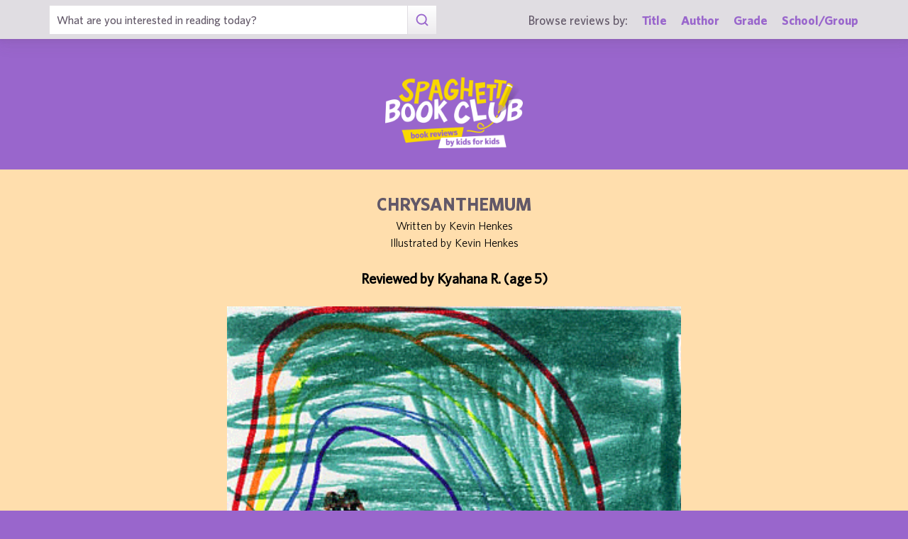

--- FILE ---
content_type: text/html; charset=UTF-8
request_url: https://spaghettibookclub.org/review.php?reviewId=8491
body_size: 1966
content:
<hey>1</hey>		<!doctype html>
		<html>
		   <head>
        <meta charset="utf-8" />
        <meta property="description" content="The largest site of children's book reviews written and illustrated by kids for kids. Read our reviews or submit your own!" />
<meta property="og:description" content="Chrysanthemum is a little mouse that's named after a flower.  When the parents first put her in the school her friends were laughing at her name.  They were calling her names and being mean to her and hurting their feelings.  They were also not letting her play.  Then they met their teacher named after a flower.

My favorite part was when there was a rainbow and she was holding an umbrella because she was jumping.  I like this book because it has a happy ending.  The story makes mw think of when I was 3 years old and my friends were teasing me and I didn't like it.

I recommend that other kids read this book because it shows how to change how you are acting.  I think all kids would like this book because they learned that if you are named after a flower it is OK." />
<meta property="og:type" content="article" />
<meta property="og:title" content="Spaghetti Book Club: Chrysanthemum" />
<meta property="og:image" content="https://www.spaghettibookclub.org/user-image/17810.gif" />
        <title>Chrysanthemum</title>
        <script src="https://www.google.com/recaptcha/api.js" async defer></script>
        <meta name="viewport" content="initial-scale=1.0" />
        <link href="assets/css/layout.css" rel="stylesheet" media="all" />
		<link href="assets/css/SlideShow.css" rel="stylesheet" media="all" />
		<link href="assets/css/Extra.css" rel="stylesheet" media="all" />

        <script src="assets/js/all.min.js"></script>
		<script src="assets/js/SlideShow.js"></script>
        <script language="javascript">
        
        function targetPopup(form) {
            window.open('', 'formpopup', 'width=400,height=400,resizeable,scrollbars');
             form.target = 'formpopup';
        }
        
        function check_recaptcha() {

            const recaptcha_box_checked = (grecaptcha.getResponse()) ? true : false;
        
            if (recaptcha_box_checked) { 
                return true;
            }
            else {
                alert("You must check the 'I am not a robot' box before you can start a game!");
                return false;
            }
        }

        </script>			
		

	<meta content="book reviews, book reviews by kids for kids, children, children's
book reviews, by kids, by children, for kids, for children, great books for kids, children's literature, publishing, publishing student book reviews, Spaghetti Book Club" name="keywords" />




    </head>
	<body class="page_home" >
	<section class="block find_bar">

    <div class="container">

        <form class="search" method="post" action="title.php">
            <input type="text"  name="searchByTitle" class="type_text" placeholder="What are you interested in reading today?" /><!--
        /--><button><span class="irp">Search</span></button>
        </form><!--

    /--><div>
            <h3>Browse reviews by:</h3><!--
        /--><ul>
                <li><a href="title.php">Title</a></li><!--
            /--><li><a href="author.php">Author</a></li><!--
            /--><li><a href="grades.php">Grade</a></li><!--
            /--><li><a href="school-list.php">School/Group</a></li>
            </ul>
        </div>

    </div><!-- end container -->

</section><!-- end find_bar -->

<section class="block header header_basic">

    <header class="container"> 
		<h1><a href="index.php">
			<span class="irp">Spaghetti Book Club - Book Reviews by Kids for Kids</span>
		</a></h1>
    </header><!-- end container -->

</section><!-- end header -->	<main>
	    <section class="block">
	<div style="background-color:navajowhite;color:black">
        <div class="container max700 content space" >
         
            
<div class="center">
<h2 class="c1">Chrysanthemum</h2>
<p>
Written by Kevin Henkes
</p>
<p>Illustrated by Kevin Henkes</p><br/>

<h3 class="bold">
    Reviewed by 
    Kyahana R. (age 5)</h3>
<br/><img src="/user-image/17810.gif" alt="Chrysanthemum" class="" /></div>
<p></p>
<div class="review">
    <p>Chrysanthemum is a little mouse that's named after a flower.  When the parents first put her in the school her friends were laughing at her name.  They were calling her names and being mean to her and hurting their feelings.  They were also not letting her play.  Then they met their teacher named after a flower.</p><p>My favorite part was when there was a rainbow and she was holding an umbrella because she was jumping.  I like this book because it has a happy ending.  The story makes mw think of when I was 3 years old and my friends were teasing me and I didn't like it.</p><p>I recommend that other kids read this book because it shows how to change how you are acting.  I think all kids would like this book because they learned that if you are named after a flower it is OK.</p></div>
<div class="center">
<a href="student.php?studentId=9797">Kyahana R.</a><br/>is a student in<br/><a href="class.php?classId=877">Ms. Valdez's Kindergarten Class</a>			</div>
		</div>
		</div>
	</section>
			</main>
	
	<footer class="block footer footer_basic">
        
    <div class="container">

        <nav>
            <ul>
                <li class="copyright center">©1999-2026 Happy Medium Productions, Inc.</li>
            </ul>
        </nav>
    
    </div><!-- end container -->

</footer><!-- end footer -->	</body>
	</html>
